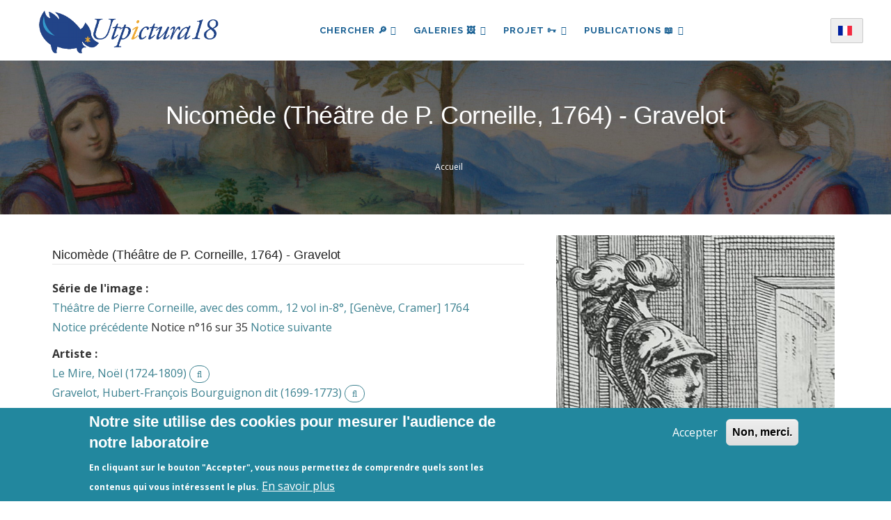

--- FILE ---
content_type: text/html; charset=UTF-8
request_url: https://utpictura18.univ-amu.fr/notice/17017-nicomede-theatre-p-corneille-1764-gravelot
body_size: 12676
content:
<!DOCTYPE html>
<html lang="fr" dir="ltr" prefix="content: http://purl.org/rss/1.0/modules/content/  dc: http://purl.org/dc/terms/  foaf: http://xmlns.com/foaf/0.1/  og: http://ogp.me/ns#  rdfs: http://www.w3.org/2000/01/rdf-schema#  schema: http://schema.org/  sioc: http://rdfs.org/sioc/ns#  sioct: http://rdfs.org/sioc/types#  skos: http://www.w3.org/2004/02/skos/core#  xsd: http://www.w3.org/2001/XMLSchema# ">
  <head> 
    <meta charset="utf-8" />
<meta name="robots" content="index, follow" />
<link rel="canonical" href="https://utpictura18.univ-amu.fr/notice/17017-nicomede-theatre-p-corneille-1764-gravelot" />
<meta name="Generator" content="Drupal 10 (https://www.drupal.org)" />
<meta name="MobileOptimized" content="width" />
<meta name="HandheldFriendly" content="true" />
<meta name="viewport" content="width=device-width, initial-scale=1.0" />
<style>div#sliding-popup, div#sliding-popup .eu-cookie-withdraw-banner, .eu-cookie-withdraw-tab {background: #22879E} div#sliding-popup.eu-cookie-withdraw-wrapper { background: transparent; } #sliding-popup h1, #sliding-popup h2, #sliding-popup h3, #sliding-popup p, #sliding-popup label, #sliding-popup div, .eu-cookie-compliance-more-button, .eu-cookie-compliance-secondary-button, .eu-cookie-withdraw-tab { color: #ffffff;} .eu-cookie-withdraw-tab { border-color: #ffffff;}</style>
<script>
    (function() {
      function nettoyerLiens() {
        // On cherche tous les liens qui contiennent #page-
        var liens = document.querySelectorAll("a[href*='#page-']");
        liens.forEach(function(a) {
          if (a.href.includes("#page-")) {
            // Transformation physique de l attribut href
            a.href = a.href.replace("#page-", "?page=");
            console.log("LIEN NETTOYÉ : " + a.href);
          }
        });
      }
      // On lance le nettoyage tout de suite, puis toutes les secondes 
      // (au cas où les résultats de recherche arriveraient en AJAX)
      nettoyerLiens();
      setInterval(nettoyerLiens, 1000);
    })();
  </script>
<link rel="icon" href="/themes/custom/utpictura18_theme/favicon.ico" type="image/vnd.microsoft.icon" />
<link rel="alternate" hreflang="fr" href="https://utpictura18.univ-amu.fr/notice/17017-nicomede-theatre-p-corneille-1764-gravelot" />
<link rel="alternate" hreflang="en" href="https://utpictura18.univ-amu.fr/en/notice/17017-nicomede-theatre-p-corneille-1764-gravelot" />

    <title>Nicomède (Théâtre de P. Corneille, 1764) - Gravelot | Utpictura18</title>
    <link rel="stylesheet" media="all" href="/sites/default/files/css/css_dWp815FdXJu5h6GiX3oIVS5mhS8q0X0_5E5ZW51QGRY.css?delta=0&amp;language=fr&amp;theme=utpictura18_theme&amp;include=[base64]" />
<link rel="stylesheet" media="all" href="//fonts.googleapis.com/css?family=Raleway:400,600,700,800,900" />
<link rel="stylesheet" media="all" href="//fonts.googleapis.com/css?family=Open+Sans:400,600,700,800" />
<link rel="stylesheet" media="all" href="/sites/default/files/css/css_KmLa7gE1MuZDf0FnbQezfRukgJzEajmQoKDxU5d9JvQ.css?delta=3&amp;language=fr&amp;theme=utpictura18_theme&amp;include=[base64]" />


    <script type="application/json" data-drupal-selector="drupal-settings-json">{"path":{"baseUrl":"\/","pathPrefix":"","currentPath":"node\/17017","currentPathIsAdmin":false,"isFront":false,"currentLanguage":"fr"},"pluralDelimiter":"\u0003","suppressDeprecationErrors":true,"ajaxPageState":{"libraries":"[base64]","theme":"utpictura18_theme","theme_token":null},"ajaxTrustedUrl":{"form_action_p_pvdeGsVG5zNF_XLGPTvYSKCf43t8qZYSwcfZl2uzM":true,"\/notice\/17017-nicomede-theatre-p-corneille-1764-gravelot":true},"eu_cookie_compliance":{"cookie_policy_version":"1.0.0","popup_enabled":true,"popup_agreed_enabled":false,"popup_hide_agreed":false,"popup_clicking_confirmation":false,"popup_scrolling_confirmation":false,"popup_html_info":"\u003Cdiv aria-labelledby=\u0022popup-text\u0022  class=\u0022eu-cookie-compliance-banner eu-cookie-compliance-banner-info eu-cookie-compliance-banner--opt-in\u0022\u003E\n  \u003Cdiv class=\u0022popup-content info eu-cookie-compliance-content\u0022\u003E\n        \u003Cdiv id=\u0022popup-text\u0022 class=\u0022eu-cookie-compliance-message\u0022 role=\u0022document\u0022\u003E\n      \u003Ch2\u003ENotre site utilise des cookies pour mesurer l\u0027audience de notre laboratoire\u003C\/h2\u003E\u003Cp\u003EEn cliquant sur le bouton \u0022Accepter\u0022, vous nous permettez de comprendre quels sont les contenus qui vous int\u00e9ressent le plus.\u003C\/p\u003E\n              \u003Cbutton type=\u0022button\u0022 class=\u0022find-more-button eu-cookie-compliance-more-button\u0022\u003EEn savoir plus\u003C\/button\u003E\n          \u003C\/div\u003E\n\n    \n    \u003Cdiv id=\u0022popup-buttons\u0022 class=\u0022eu-cookie-compliance-buttons\u0022\u003E\n            \u003Cbutton type=\u0022button\u0022 class=\u0022agree-button eu-cookie-compliance-secondary-button\u0022\u003EAccepter\u003C\/button\u003E\n              \u003Cbutton type=\u0022button\u0022 class=\u0022decline-button eu-cookie-compliance-default-button\u0022\u003ENon, merci.\u003C\/button\u003E\n          \u003C\/div\u003E\n  \u003C\/div\u003E\n\u003C\/div\u003E","use_mobile_message":false,"mobile_popup_html_info":"\u003Cdiv aria-labelledby=\u0022popup-text\u0022  class=\u0022eu-cookie-compliance-banner eu-cookie-compliance-banner-info eu-cookie-compliance-banner--opt-in\u0022\u003E\n  \u003Cdiv class=\u0022popup-content info eu-cookie-compliance-content\u0022\u003E\n        \u003Cdiv id=\u0022popup-text\u0022 class=\u0022eu-cookie-compliance-message\u0022 role=\u0022document\u0022\u003E\n      \n              \u003Cbutton type=\u0022button\u0022 class=\u0022find-more-button eu-cookie-compliance-more-button\u0022\u003EEn savoir plus\u003C\/button\u003E\n          \u003C\/div\u003E\n\n    \n    \u003Cdiv id=\u0022popup-buttons\u0022 class=\u0022eu-cookie-compliance-buttons\u0022\u003E\n            \u003Cbutton type=\u0022button\u0022 class=\u0022agree-button eu-cookie-compliance-secondary-button\u0022\u003EAccepter\u003C\/button\u003E\n              \u003Cbutton type=\u0022button\u0022 class=\u0022decline-button eu-cookie-compliance-default-button\u0022\u003ENon, merci.\u003C\/button\u003E\n          \u003C\/div\u003E\n  \u003C\/div\u003E\n\u003C\/div\u003E","mobile_breakpoint":768,"popup_html_agreed":false,"popup_use_bare_css":false,"popup_height":"auto","popup_width":"100%","popup_delay":200,"popup_link":"\/acces-aux-images-grand-format","popup_link_new_window":true,"popup_position":false,"fixed_top_position":true,"popup_language":"fr","store_consent":true,"better_support_for_screen_readers":false,"cookie_name":"","reload_page":false,"domain":"","domain_all_sites":false,"popup_eu_only":false,"popup_eu_only_js":false,"cookie_lifetime":100,"cookie_session":0,"set_cookie_session_zero_on_disagree":0,"disagree_do_not_show_popup":false,"method":"opt_in","automatic_cookies_removal":false,"allowed_cookies":"","withdraw_markup":"\u003Cbutton type=\u0022button\u0022 class=\u0022eu-cookie-withdraw-tab\u0022\u003EParam\u00e8tres de confidentialit\u00e9\u003C\/button\u003E\n\u003Cdiv aria-labelledby=\u0022popup-text\u0022 class=\u0022eu-cookie-withdraw-banner\u0022\u003E\n  \u003Cdiv class=\u0022popup-content info eu-cookie-compliance-content\u0022\u003E\n    \u003Cdiv id=\u0022popup-text\u0022 class=\u0022eu-cookie-compliance-message\u0022 role=\u0022document\u0022\u003E\n      \u003Ch2\u003ENous utilisons des cookies sur ce site pour am\u00e9liorer votre exp\u00e9rience d\u0027utilisateur.\u003C\/h2\u003E\u003Cp\u003EVous avez consenti \u00e0 l\u0027ajout de cookies.\u003C\/p\u003E\n    \u003C\/div\u003E\n    \u003Cdiv id=\u0022popup-buttons\u0022 class=\u0022eu-cookie-compliance-buttons\u0022\u003E\n      \u003Cbutton type=\u0022button\u0022 class=\u0022eu-cookie-withdraw-button \u0022\u003ERetirer le consentement\u003C\/button\u003E\n    \u003C\/div\u003E\n  \u003C\/div\u003E\n\u003C\/div\u003E","withdraw_enabled":false,"reload_options":null,"reload_routes_list":"","withdraw_button_on_info_popup":true,"cookie_categories":[],"cookie_categories_details":[],"enable_save_preferences_button":true,"cookie_value_disagreed":"0","cookie_value_agreed_show_thank_you":"1","cookie_value_agreed":"2","containing_element":"body","settings_tab_enabled":false,"olivero_primary_button_classes":"","olivero_secondary_button_classes":"","close_button_action":"close_banner","open_by_default":true,"modules_allow_popup":true,"hide_the_banner":false,"geoip_match":true,"unverified_scripts":["\/"]},"theme":{"path":"\/themes\/custom\/utpictura18_theme"},"field_group":{"html_element":{"mode":"full","context":"view","settings":{"classes":"","show_empty_fields":false,"id":"","element":"div","show_label":false,"label_element":"h3","label_element_classes":"","attributes":"","effect":"none","speed":"fast"}}},"lang_dropdown":{"lang-dropdown-form":{"key":"lang-dropdown-form","languageicons":{"fr":"https:\/\/utpictura18.univ-amu.fr\/modules\/contrib\/languageicons\/flags\/fr.png","en":"https:\/\/utpictura18.univ-amu.fr\/modules\/contrib\/languageicons\/flags\/en.png"},"widget":"ddslick","width":165,"height":0,"showSelectedHTML":true,"imagePosition":"left"}},"chosen":{"selector":"","minimum_single":25,"minimum_multiple":0,"minimum_width":0,"use_relative_width":false,"options":{"disable_search":false,"disable_search_threshold":0,"allow_single_deselect":true,"search_contains":true,"placeholder_text_multiple":"S\u00e9lectionner les valeurs","placeholder_text_single":"S\u00e9lectionner une valeur","no_results_text":"Aucun r\u00e9sultat associ\u00e9","max_shown_results":null,"inherit_select_classes":true}},"views":{"ajax_path":"\/views\/ajax","ajaxViews":{"views_dom_id:e2bea5b9f9143710ebc60b20b887726787183360edbd7b07cff96545a2f69fc6":{"view_name":"notice_search_key_word","view_display_id":"block_1","view_args":"","view_path":"\/node\/17017","view_base_path":null,"view_dom_id":"e2bea5b9f9143710ebc60b20b887726787183360edbd7b07cff96545a2f69fc6","pager_element":0},"views_dom_id:98e28aba89ec44d13e9c2399cc9c5115715e6525f0984cba79ff3831e628ea16":{"view_name":"notice_search_key_word","view_display_id":"attachment_5","view_args":"","view_path":"\/node\/17017","view_base_path":null,"view_dom_id":"98e28aba89ec44d13e9c2399cc9c5115715e6525f0984cba79ff3831e628ea16","pager_element":0},"views_dom_id:0af7b0ed5ec28cec07372f511cb466f324d349fd95eb4fe34a859ea495673d04":{"view_name":"notice_search_key_word","view_display_id":"attachment_4","view_args":"","view_path":"\/node\/17017","view_base_path":null,"view_dom_id":"0af7b0ed5ec28cec07372f511cb466f324d349fd95eb4fe34a859ea495673d04","pager_element":0},"views_dom_id:d8f52264ec3270284688ec0ece6bf6d1faba99469381cb15acc1986bae685486":{"view_name":"notice_search_key_word","view_display_id":"attachment_3","view_args":"","view_path":"\/node\/17017","view_base_path":null,"view_dom_id":"d8f52264ec3270284688ec0ece6bf6d1faba99469381cb15acc1986bae685486","pager_element":0},"views_dom_id:a91307687eb8646fcfa305c4e335bc22b48a90790b3864fb15bfea453b83975d":{"view_name":"notice_search_key_word","view_display_id":"attachment_2","view_args":"","view_path":"\/node\/17017","view_base_path":null,"view_dom_id":"a91307687eb8646fcfa305c4e335bc22b48a90790b3864fb15bfea453b83975d","pager_element":0},"views_dom_id:537b68840e7387935d94c032729acb13a11f5d0894de349cc3a366fb954d0abc":{"view_name":"notice_search_key_word","view_display_id":"attachment_1","view_args":"","view_path":"\/node\/17017","view_base_path":null,"view_dom_id":"537b68840e7387935d94c032729acb13a11f5d0894de349cc3a366fb954d0abc","pager_element":0}}},"user":{"uid":0,"permissionsHash":"3fcc556e8db67308a3e9c44da335f5a1c9ce0307f6265b6762c404657583593f"}}</script>
<script src="/sites/default/files/js/js_91NkC8u_edFqVJyIeQ97moudff_iiVRu0nrXaHlklig.js?scope=header&amp;delta=0&amp;language=fr&amp;theme=utpictura18_theme&amp;include=eJxtjUsOwyAMRC9EgrrrbZADDnHjYAQmSW9f-ttU3czovcXMhKpYHJ5ZKgY3E3esNmLCAmz80nWyobQMPL7JYHNeZCXstWUmSB7tP2ki7ATVKXmxkWUCHqremVI0DCm6UCQHOfpBqEx-_bFPGr40zFI20zST11bgcnW64IafXbMTHtW-coQbnA-KqFUz"></script>


    <link rel="stylesheet" href="https://utpictura18.univ-amu.fr/profiles/custom/socle_labo/themes/gavias_tico/css/custom.css" media="screen" />
    <link rel="stylesheet" href="https://utpictura18.univ-amu.fr/profiles/custom/socle_labo/themes/gavias_tico/css/update.css" media="screen" />

    

          <style type="text/css">
        .taxonomy-term p,.taxonomy-term .paragraph p {margin-top: 0.6rem;margin-bottom: 0.6rem;}@media print {#toolbar-administration,.toolbar,.gin-toolbar,.toolbar-tray {display: none !important;}header#header.header-v1 {display: none !important;}nav#block-main-nav {display: none !important;}.region-sidebar-first,.region-sidebar-second {display: none !important;}main,.layout-content,.region-content {width: 100% !important;max-width: 100% !important;margin: 0 !important;}article.node h1 {font-size: 18pt;margin-bottom: 0.5em;}p.article-contributors {font-style: italic;margin-bottom: 0.2em;}p.artiste-affiliation {font-size: 10pt;margin-bottom: 1.2em;}.field--name-body {font-size: 12pt;line-height: 1.6;}}.sidebar-biblio-reconstructed .sidebar-actions a:hover {opacity: 0.8 !important;filter: brightness(1.2) !important;transition: all 0.2s ease-in-out;text-decoration: none !important;}
      </style>
    
          <style class="customize"></style>
    
  </head>

  
  <body class="layout-no-sidebars page-node-17017 page-node_17017 node_17017 not-preloader path-node node--type-notice">

    <a href="#main-content" class="visually-hidden focusable">
      Aller au contenu principal
    </a>
    
      <div class="dialog-off-canvas-main-canvas" data-off-canvas-main-canvas>
    <div class="body-page">
	    <header id="header" class="header-v1">

  
    
   <div class="header-main ">
      <div class="header-content-layout">
         <div class="header-main-inner p-relative">
            <div class="container">
            <div id="row-menus" class="row" style="display: flex; align-items: center; flex-wrap: nowrap;">
              
                            <div class="col-md-3 col-sm-6 col-xs-6 branding">
                                    <div>
    
      <a href="/" title="Accueil" rel="home" class="site-branding-logo">
               <img src="/themes/custom/utpictura18_theme/logo.png" alt="Accueil" />
        
    </a>
    
  </div>

                              </div>

                            <div class="col-md-8 col-sm-6 col-xs-3 p-static" style="padding:0">
                <div class="header-inner clearfix">
                  <div class="main-menu">
                    <div class="area-main-menu">
                      <div class="area-inner">
                        <div class="gva-offcanvas-mobile">
                          <div class="close-offcanvas hidden"><i class="gv-icon-8"></i></div>
                                                        <div>
    <div id="block-languagedropdownswitcher" class="block-languagedropdownswitcher block block-lang-dropdown block-language-dropdown-blocklanguage-interface no-title">
  
    
      <div class="content block-content">
      <form class="lang-dropdown-form ddsDefault lang_dropdown_form clearfix language_interface" id="lang_dropdown_form_lang-dropdown-form" data-drupal-selector="lang-dropdown-form-2" action="/notice/17017-nicomede-theatre-p-corneille-1764-gravelot" method="post" accept-charset="UTF-8">
  <div class="js-form-item form-item js-form-type-select form-item-lang-dropdown-select js-form-item-lang-dropdown-select form-no-label">
      <label for="edit-lang-dropdown-select" class="visually-hidden">Select your language</label>
        <select style="width:165px" class="lang-dropdown-select-element form-select" data-lang-dropdown-id="lang-dropdown-form" data-drupal-selector="edit-lang-dropdown-select" id="edit-lang-dropdown-select" name="lang_dropdown_select"><option value="fr" selected="selected">French</option><option value="en">English</option></select>
        </div>
<input data-drupal-selector="edit-fr" type="hidden" name="fr" value="/publication/medihal-01379129" />
<input data-drupal-selector="edit-en" type="hidden" name="en" value="/en/publication/medihal-01379129" />
<noscript><div><input data-drupal-selector="edit-submit" type="submit" id="edit-submit" name="op" value="Allez" class="button js-form-submit form-submit" />
</div></noscript><input autocomplete="off" data-drupal-selector="form-9pewcrhdxzxfz3n-doei-ruy11pnhkqyssflcd7-v-8" type="hidden" name="form_build_id" value="form-9PeWCRhDxzXFz3n-DOeI_rUy11pNHkqYsSfLCd7_v_8" />
<input data-drupal-selector="edit-lang-dropdown-form" type="hidden" name="form_id" value="lang_dropdown_form" />

</form>

    </div>
  </div>
<nav role="navigation" aria-labelledby="block-main-nav-menu" id="block-main-nav" class="block-main-nav block block-menu navigation menu--main">
          
  
  <h2  class="visually-hidden block-title" id="block-main-nav-menu"><span>Navigation principale</span></h2>
  
  <div class="block-content">
                 
<div class="gva-navigation">

              <ul  data-region="main_menu" class="clearfix gva_menu gva_menu_main">
      
                              
            <li  class="menu-item menu-item--expanded">
                  <button id="openBtn" type="submit">
            Chercher 🔎
    <span class="icaret nav-plus fa fa-angle-down"></span>
          </button>
          <a id="openBtnMobile">
            Chercher 🔎
    <span class="icaret nav-plus fa fa-angle-down"></span>
          </a>
                  
                                <ul class="menu sub-menu">
                              
            <li  class="menu-item">
                  <a href="/utpictura18-mode-demploi">
            Comment chercher ?
          </a>
                  
              </li>
                          
            <li  class="menu-item">
                  <a href="/recherche">
            Partout
          </a>
                  
              </li>
                          
            <li  class="menu-item">
                  <a href="/rubriques/recherche">
            🔎 ✍︎ Articles
          </a>
                  
              </li>
                          
            <li  class="menu-item">
                  <a href="/recherche-dans-les-textes">
            🔎 📖 Textes
          </a>
                  
              </li>
                          
            <li  class="menu-item">
                  <a href="/recherche-mot-cle">
            🔎 🖼️ Images
          </a>
                  
              </li>
        </ul>
  
              </li>
                          
            <li  class="menu-item menu-item--expanded">
                  <a href="/galeries">
            Galeries 🖼️
    <span class="icaret nav-plus fa fa-angle-down"></span>
          </a>
                  
                                <ul class="menu sub-menu">
                              
            <li  class="menu-item">
                  <a href="/galeries/3188">
            Musée Fabre
          </a>
                  
              </li>
                          
            <li  class="menu-item">
                  <a href="/galeries">
            🔎 Toutes les galeries
          </a>
                  
              </li>
        </ul>
  
              </li>
                          
            <li  class="menu-item menu-item--expanded">
                  <a href="/entrer-dans-communaute-utpictura18">
            Projet 🗝
    <span class="icaret nav-plus fa fa-angle-down"></span>
          </a>
                  
                                <ul class="menu sub-menu">
                              
            <li  class="menu-item">
                  <a href="/actualites">
            Actualités - Appels à contributions
          </a>
                  
              </li>
                          
            <li  class="menu-item">
                  <a href="/rubriques/auteurs">
            Auteurs
          </a>
                  
              </li>
                          
            <li  class="menu-item">
                  <a href="/statistiques-frequentation-site">
            Fréquentation du site
          </a>
                  
              </li>
                          
            <li  class="menu-item">
                  <a href="/projet-utpictura18">
            Le projet Utpictura18
          </a>
                  
              </li>
                          
            <li  class="menu-item">
                  <a href="/membres">
            Membres
          </a>
                  
              </li>
                          
            <li  class="menu-item">
                  <a href="/modifier-notice">
            Modifier une notice
          </a>
                  
              </li>
                          
            <li  class="menu-item">
                  <a href="/evenements">
            Événements
          </a>
                  
              </li>
        </ul>
  
              </li>
                          
            <li  class="menu-item menu-item--expanded">
                  <a href="/rubriques">
            Publications 📖
    <span class="icaret nav-plus fa fa-angle-down"></span>
          </a>
                  
                                <ul class="menu sub-menu">
                              
            <li  class="menu-item">
                  <a href="/rubriques/archives">
            Archives
          </a>
                  
              </li>
                          
            <li  class="menu-item">
                  <a href="/rubriques/bibliotheque">
            Bibliothèque
          </a>
                  
              </li>
                          
            <li  class="menu-item">
                  <a href="/rubriques/ressources">
            Education
          </a>
                  
              </li>
                          
            <li  class="menu-item">
                  <a href="/rubriques/numeros">
            La Revue
          </a>
                  
              </li>
                          
            <li  class="menu-item">
                  <a href="/nos-livres">
            Livres
          </a>
                  
              </li>
        </ul>
  
              </li>
        </ul>
  

</div>

        </div>  
</nav>

  </div>

                                                                            </div>

                        <div id="menu-bar" class="menu-bar hidden-lg hidden-md">
                          <span class="one"></span>
                          <span class="two"></span>
                          <span class="three"></span>
                        </div>

                                              </div>
                    </div>
                  </div>
                </div>
              </div>

                            <div class="col-md-1 languagedropdown-column" style="text-align: right;">
                <div id="block-languagedropdownswitcher--2" class="block-languagedropdownswitcher block block-lang-dropdown block-language-dropdown-blocklanguage-interface no-title">
  
    
      <div class="content block-content">
      <form class="lang-dropdown-form ddsDefault lang_dropdown_form clearfix language_interface" id="lang_dropdown_form_lang-dropdown-form--3" data-drupal-selector="lang-dropdown-form-4" action="/notice/17017-nicomede-theatre-p-corneille-1764-gravelot" method="post" accept-charset="UTF-8">
  <div class="js-form-item form-item js-form-type-select form-item-lang-dropdown-select js-form-item-lang-dropdown-select form-no-label">
      <label for="edit-lang-dropdown-select--2" class="visually-hidden">Select your language</label>
        <select style="width:165px" class="lang-dropdown-select-element form-select" data-lang-dropdown-id="lang-dropdown-form" data-drupal-selector="edit-lang-dropdown-select" id="edit-lang-dropdown-select--2" name="lang_dropdown_select"><option value="fr" selected="selected">French</option><option value="en">English</option></select>
        </div>
<input data-drupal-selector="edit-fr" type="hidden" name="fr" value="/publication/medihal-01379129" />
<input data-drupal-selector="edit-en" type="hidden" name="en" value="/en/publication/medihal-01379129" />
<noscript><div><input data-drupal-selector="edit-submit" type="submit" id="edit-submit--2" name="op" value="Allez" class="button js-form-submit form-submit" />
</div></noscript><input autocomplete="off" data-drupal-selector="form-bu92wqvogyndpg8p0-krljigyhxlqa-l5if9jzvttua" type="hidden" name="form_build_id" value="form-bu92WqVOGyNDPg8P0_KRLjiGyHxLqA_l5If9JZvttuA" />
<input data-drupal-selector="edit-lang-dropdown-form-2" type="hidden" name="form_id" value="lang_dropdown_form" />

</form>

    </div>
  </div>

              </div>
			</div>
            </div>
         </div>
      </div>
   </div>

</header>
   		<div class="breadcrumbs">
			  <div>
    
<div class="breadcrumb-content-inner">
  <div class="gva-breadcrumb-content">
    <div id="block-breadcrumb" class="block-breadcrumb text-white block gva-block-breadcrumb block-system block-system-breadcrumb-block no-title">
      <div class="breadcrumb-style breadcrumb-basic" style="background: #01205a url(&#039;/themes/custom/utpictura18_theme/images/banners/banniere_27.jpg&#039;);background-position: top center;background-size: cover;">
        <div class="container">
          <div class="breadcrumb-nav-wrapper">
            <h1 class="page-title">Nicomède (Théâtre de P. Corneille, 1764) - Gravelot </h1>
            
                        
                          <div class="">
                <div class="content block-content">
                  <div class="breadcrumb-links">
  <div class="container">
    <div class="content-inner">
              <nav class="breadcrumb " role="navigation" aria-labelledby="system-breadcrumb">
          <h2 id="system-breadcrumb" class="visually-hidden">Fil d'Ariane</h2>
          <ol>
                                            <li>
                              <a href="/">Accueil</a>
                                        </li>
                    </ol>
        </nav>
          </div>
  </div>
</div>

                </div>
              </div>
                      </div>
        </div>
      </div>
    </div>
  </div>
</div>


  </div>

		</div>
	
	<div role="main" class="main main-page">

		<div class="clearfix"></div>
		
					<div class="help show">
				<div class="container">
					<div class="control-panel"><i class="fa fa-cogs"></i></div>
					<div class="content-inner">
						  <div>
    <div data-drupal-messages-fallback class="hidden"></div>

  </div>

					</div>
				</div>
			</div>
		
					<div class="fw-before-content area">
				  <div>
    <div class="views-element-container block-views-block--notice-search-key-word-block-1 block block-views block-views-blocknotice-search-key-word-block-1 overlay-recherche" id="block-views-block-notice-search-key-word-block-1">
  <a href="#" class="Closebtn" id="closeBtn">&times;</a>
  <div class="overlay-content">
          <div class="content block-content">
        <div data-region="fw_before_content"><div class="search-key-page js-view-dom-id-e2bea5b9f9143710ebc60b20b887726787183360edbd7b07cff96545a2f69fc6 container">
  
  
  

  <div class = "container-search-form">
    <button type="submit" class="search-icon-button"></button>
     <form class="views-exposed-form bef-exposed-form" data-drupal-selector="views-exposed-form-notice-search-key-word-block-1" action="/notice/17017-nicomede-theatre-p-corneille-1764-gravelot" method="get" id="views-exposed-form-notice-search-key-word-block-1" accept-charset="UTF-8">
  <div class="js-form-item form-item js-form-type-textfield form-item-item-authors-taxonomy js-form-item-item-authors-taxonomy">
      
        <input placeholder="Recherche par mot-clé" data-drupal-selector="edit-item-authors-taxonomy" type="text" id="edit-item-authors-taxonomy" name="item_authors_taxonomy" value="" size="30" maxlength="128" class="form-text" />

        </div>
<div data-drupal-selector="edit-actions" class="form-actions js-form-wrapper form-wrapper" id="edit-actions"><input data-drupal-selector="edit-submit-notice-search-key-word" type="submit" id="edit-submit-notice-search-key-word" value="Simple" class="button js-form-submit form-submit" />
</div>



    <a href="/recherche/notices"  class="js-form-link btn-advanced">AVANCÉE</a>
</form>

  </div>
  
  <div class = "container-search-facets row">
      <div class = "container-no-result col-lg-12">Recherche infructueuse</div>
      <div class = "container-facets col-lg-2">
      </div>
       <div class = "container-search col-lg-10">
      

      <div class="views-no-result">
          
        </div>
            

      <div class="views-element-container"><div class="search-key-page js-view-dom-id-537b68840e7387935d94c032729acb13a11f5d0894de349cc3a366fb954d0abc">
  
  
  

  
  

  <div class="views-no-result">
      
    </div>
    

  
  

  
  
</div>
</div>
<div class="views-element-container"><div class="search-key-page js-view-dom-id-a91307687eb8646fcfa305c4e335bc22b48a90790b3864fb15bfea453b83975d">
  
  
  

  
  

  <div class="views-no-result">
      
    </div>
    

  
  

  
  
</div>
</div>
<div class="views-element-container"><div class="search-key-page js-view-dom-id-d8f52264ec3270284688ec0ece6bf6d1faba99469381cb15acc1986bae685486">
  
  
  

  
  

  <div class="views-no-result">
      
    </div>
    

  
  

  
  
</div>
</div>
<div class="views-element-container"><div class="search-key-page js-view-dom-id-0af7b0ed5ec28cec07372f511cb466f324d349fd95eb4fe34a859ea495673d04">
  
  
  

  
  

  <div class="views-no-result">
      
    </div>
    

  
  

  
  
</div>
</div>
<div class="views-element-container"><div class="search-key-page js-view-dom-id-98e28aba89ec44d13e9c2399cc9c5115715e6525f0984cba79ff3831e628ea16">
  
  
  

  
  
  

  <div class="views-no-result">
      
    </div>
    

  
  

  
  
</div>
</div>

      

      
      
      </div>
  </div>
  
</div>
</div>

      </div>
      </div>
</div>

  </div>

			</div>
		
		<div class="clearfix"></div>
		
		<div class="clearfix"></div>

		<div id="content" class="content content-full">
			<div class="container">
				<div class="content-main-inner">
	<div class="row">
		
				 

		<div id="page-main-content" class="main-content col-md-12 col-xs-12">

			<div class="main-content-inner">
				
				
									<div class="content-main">
						  <div>
    <div id="block-main-content" class="block-main-content block block-system block-system-main-block no-title">
  
    
      <div class="content block-content">
      

<article class="node notice-full node--type-notice node--view-mode-full clearfix">
  <div class="notice-full__main">
    <div class="notice-full__main_data">
      <div class="notice-full__image_info">
                                        <div class="notice-image-wrapper">
                                      <div class="field field--name-notice-image field--type-image field--label-hidden field__item">
                  <img loading="lazy" longdesc="#notice-image-longdesc" alt="Nicomède (Théâtre de P. Corneille, 1764) - Gravelot" width="400" height="400" src="/system/files/styles/crop_thumbnail/private/notices/017/haute_def/017017.jpg?h=176ae3df&amp;itok=pfvqBGNl" typeof="foaf:Image" />



                            </div>
            
            </div>
          	<div class="notice-image-wrapper original-image">
  	    		    		<a href="/notice/17017/lightbox" class="button" title="Formulaire de téléchargement de l'image en version HD" target="_blank">
      		<img width="360" height="480" src="/system/files/styles/large/private/notices/017/haute_def/017017.jpg?itok=2UsUOQf7" alt="" typeof="foaf:Image" />


    		</a>
  		</div>
              </div>
    </div>
    <div class="notice-full__secondary_data">
      <h3 class="section-title">Nicomède (Théâtre de P. Corneille, 1764) - Gravelot</h3>
        
<div >
        <div class="field field--name-notice-serie field--type-entity-reference field--label-inline">
        <div class="field__label">Série de l'image :</div>
                                    <div class="field__item">
                    <a href="/serie/theatre-pierre-corneille-comm-12-vol-in-8deg-geneve-cramer-1764" hreflang="fr">Théâtre de Pierre Corneille, avec des comm., 12 vol in-8°, [Genève, Cramer] 1764</a>
                                    </div>
                            </div>
                        <div class="field field--name-notice-serie-position field--type-map field--label-hidden field__item">
                  <p>
  <a href="/notice/17016-andromede-theatre-p-corneille-1764-gravelot" class="notice-previous">Notice précédente</a> Notice n°16 sur 35 <a href="/notice/17018-pertharite-theatre-p-corneille-1764-gravelot" class="notice-next">Notice suivante</a>  </p>

                            </div>
                <div class="field field--name-item-authors field--type-entity-reference field--label-above">
        <div class="field__label">Artiste :</div>
                <div class="field__items">
                                        <div class="field__item">
                    <a href="/notices/auteur/mire-noel-1724-1809" hreflang="fr">Le Mire, Noël (1724-1809)</a>
                                            <a href="/recherche/notices?f[0]=item_authors%3A1018" title="Afficher les notices partageant le/la même Artiste" class="notices-search-link"><span class="fa fa-search"></span></a>
                                    </div>
                            <div class="field__item">
                    <a href="/notices/auteur/gravelot-hubert-francois-bourguignon-dit-1699-1773" hreflang="fr">Gravelot, Hubert-François Bourguignon dit (1699-1773)</a>
                                            <a href="/recherche/notices?f[0]=item_authors%3A788" title="Afficher les notices partageant le/la même Artiste" class="notices-search-link"><span class="fa fa-search"></span></a>
                                    </div>
                                </div>
            </div>
                        <div class="field field--name-item-attribution-issue field--type-boolean field--label-hidden field__item">
                
                            </div>
                <div class="field field--name-item-date field--type-utpictura-datation field--label-inline">
        <div class="field__label">Date :</div>
                                    <div class="field__item">
                    1764
                                    </div>
                            </div>
                        <div class="field field--name-item-date-issue field--type-boolean field--label-hidden field__item">
                
                            </div>
                <div class="field field--name-item-image-nature field--type-entity-reference field--label-inline">
        <div class="field__label">Nature de l'image :</div>
                                    <div class="field__item">
                    Gravure sur cuivre
                                    </div>
                            </div>
    <div class="field field--name-notice-dimension field--type-string field--label-inline">
        <div class="field__label">Dimensions (HxL cm) :</div>
                                    <div class="field__item">
                    13,8x8,7 cm
                                    </div>
                            </div>
    <div class="field field--name-item-image-topic field--type-entity-reference field--label-above">
        <div class="field__label">Sujet de l'image :</div>
                                    <div class="field__item">
                    <a href="/notices/sujet/fiction-moderne/fiction-17e-siecle" hreflang="fr">Fiction du 17e siècle</a>
                                            <a href="/recherche/notices?f[0]=item_image_topic%3A5386" title="Afficher les notices partageant le/la même Sujet de l&#039;image" class="notices-search-link"><span class="fa fa-search"></span></a>
                                    </div>
                            </div>
    <div class="field field--name-item-storage-loc field--type-entity-reference field--label-above">
        <div class="field__label">Lieu de conservation :</div>
                                    <div class="field__item">
                    <a href="/taxonomy/term/2977" hreflang="fr">Madison Wisconsin, Memorial Library</a>
                                            <a href="/recherche/notices?f[0]=item_storage_loc%3A2977" title="Afficher les notices partageant le/la même Lieu de conservation" class="notices-search-link"><span class="fa fa-search"></span></a>
                                    </div>
                            </div>
                        <div class="field field--name-item-references field--type-string-long field--label-hidden field__item">
                PQ 1742 A1 1764 (Special Collections)
                            </div>
                                    <div class="field field--name-notice-image-mention field--type-boolean field--label-hidden field__item">
                
                            </div>
                                    <div class="field field--name-notice-work-signed field--type-boolean field--label-hidden field__item">
                 Œuvre signée
                            </div>
                                    <div class="field field--name-notice-work-dated field--type-boolean field--label-hidden field__item">
                
                            </div>
                                    <div class="field field--name-notice-book-legend-illu field--type-boolean field--label-hidden field__item">
                Légende
                            </div>
            
  </div>
            <h3 class="section-title" id="notice-image-longdesc">Analyse</h3>
        
<section >
        <div class="field field--name-notice-annotations field--type-text-long field--label-above">
        <div class="field__label">Annotations :</div>
                                    <div class="field__item">
                    <p>1. Signé sous la gravure à gauche « H. Gravelot inv.&nbsp;», à droite «&nbsp;N. le Mire Sculp.&nbsp;»<br>
Légende sous les signatures : « Ou laissez-moi parler, Sire, ou faites-moi taire&nbsp;;&nbsp;»</p>

<p>2. Vol. 6, avant la p.&nbsp;145.</p>

                                    </div>
                            </div>
    <div class="field field--name-notice-text-sources field--type-entity-reference-revisions field--label-above">
        <div class="field__label">Sources textuelles :</div>
                <div class="field__items">
                                        <div class="field__item">
                      <div class="paragraph paragraph--type--text-source paragraph--view-mode--default">
                      <div class="field field--name-source-authors field--type-entity-reference field--label-hidden field__item">
        Corneille, Nicomède (1651)
                  <a href="/recherche/notices?f[0]=notice_text_sources%3A4430" title="Afficher les notices partageant le/la même Auteur, livre" class="notices-search-link"><span class="fa fa-search"></span></a>
              </div>
      
      </div>

                                    </div>
                                </div>
            </div>

  </section>
            <h3 class="section-title">Informations techniques</h3>
        <p class="notice-id-ref"><span>Notice #017017</span></p>
        <p><a href="/node/17017/hd"><span class="fa fa-download"></span> Image HD</a></p>
        
<section >
        <div class="field field--name-legacy-id field--type-string field--label-inline">
        <div class="field__label">Identifiant historique :</div>
                                    <div class="field__item">
                    B6336
                                    </div>
                            </div>
    <div class="field field--name-item-image-process field--type-list-string field--label-inline">
        <div class="field__label">Traitement de l'image :</div>
                                    <div class="field__item">
                    Photo numérique
                                    </div>
                            </div>
    <div class="field field--name-item-copyright field--type-entity-reference field--label-above">
        <div class="field__label">Droits de reproduction / Auteur du cliché :</div>
                                    <div class="field__item">
                    Stéphane Lojkine
                                    </div>
                            </div>

  </section>
    </div>
  </div>
    
  <p class="copyright-info">
    <a href="/node/1">Reproduction interdite. Les notices sont la propriété de leurs auteurs et ne peuvent être reproduites ni faire l’objet de quelque transaction que ce soit sans leur autorisation expresse et écrite.</a>
  </p>
  
</article>

    </div>
  </div>

  </div>

					</div>
				
							</div>

		</div>

		<!-- Sidebar Left -->
				<!-- End Sidebar Left -->

		<!-- Sidebar Right -->
				<!-- End Sidebar Right -->
		
	</div>
</div>
			</div>
		</div>

		
		
		
	</div>

	<footer id="footer" class="footer">
  
     
   <div class="footer-center">
      <div class="container">      
         <div class="row">
                          <div class="footer-first col-lg-3 col-md-3 col-sm-12 col-xs-12 column">
                  <div>
    <nav role="navigation" aria-labelledby="block-follow-us-menu" id="block-follow-us" class="block-follow-us block block-menu navigation menu--footer">
    
  
  <h2  id="block-follow-us-menu"><span>Contact et videos</span></h2>
  
  <div class="block-content">
                 

<ul  data-region="footer_first" class="gva_menu gva_menu_footer">

                                    <li  class="menu-item">
        <a href="https://sibforms.com/serve/[base64]">
                    Abonnement à UPInfos
                  </a>
                      </li>
                                  <li  class="menu-item">
        <a href="/contact">
                    Contact
                  </a>
                      </li>
                                  <li  class="menu-item">
        <a href="https://www.instagram.com/utpictura18/">
                    Instagram
                  </a>
                      </li>
                                  <li  class="menu-item">
        <a href="https://vimeo.com/laparoleauxhumanites">
                    La Parole aux humanités (Viméo)
                  </a>
                      </li>
                                  <li  class="menu-item">
        <a href="https://amupod.univ-amu.fr/search/?q=lojkine">
                    Vidéos AMUpod
                  </a>
                      </li>
      </ul>
  



        </div>  
</nav>

  </div>

              </div> 
            
                         <div class="footer-second col-lg-3 col-md-3 col-sm-12 col-xs-12 column">
                  <div>
    <div id="block-statcounter" class="block-statcounter block block-block-content block-block-content0e772dab-61d9-4d1a-a5e8-386b1c034932">
  
      <h2 class="block-title" ><span>StatCounter</span></h2>
    
      <div class="content block-content">
      
            <div class="field field--name-body field--type-text-with-summary field--label-hidden field__item"><!-- Default Statcounter code for Utpictura18 - Aix
https://utpictura18.univ-amu.fr/ --><script type="text/javascript">
var sc_project=3883228; 
var sc_invisible=0; 
var sc_security="10efe4eb"; 
var scJsHost = "https://";
document.write("<sc"+"ript type='text/javascript' src='" +
scJsHost+
"statcounter.com/counter/counter.js'></"+"script>");
</script><noscript><div class="statcounter"><a title="Web Analytics" href="https://statcounter.com/" target="_blank"><img class="statcounter" src="https://c.statcounter.com/3883228/0/10efe4eb/0/" alt="Web Analytics" referrerpolicy="no-referrer-when-downgrade"></a></div></noscript><!-- End of Statcounter Code --></div>
      
    </div>
  </div>

  </div>

              </div> 
            
                          <div class="footer-third col-lg-3 col-md-3 col-sm-12 col-xs-12 column">
                  <div>
    <nav role="navigation" aria-labelledby="block-secondary-content-menu" id="block-secondary-content" class="block-secondary-content block block-menu navigation menu--secondary-content">
    
  
  <h2  id="block-secondary-content-menu"><span>Droits et accès</span></h2>
  
  <div class="block-content">
                 

<ul  data-region="footer_third" class="gva_menu gva_menu_secondary-content">

                                    <li  class="menu-item">
        <a href="/user/login">
                    Connexion
                  </a>
                      </li>
                                  <li  class="menu-item">
        <a href="/acces-aux-images-grand-format">
                    Accès aux images grand format
                  </a>
                      </li>
                                  <li  class="menu-item">
        <a href="/mentions-legales">
                    Mentions légales
                  </a>
                      </li>
                                  <li  class="menu-item">
        <a href="https://cielam.univ-amu.fr">
                    Site cohébergé : CIELAM
                  </a>
                      </li>
      </ul>
  



        </div>  
</nav>

  </div>

              </div> 
            
                     </div>   
      </div>
  </div>   

  
      <div class="copyright">
      <div class="container">
        <div class="copyright-inner">
              <div>
    <div class="views-element-container block-views-block--partners-partners-2 block block-views block-views-blockpartners-partners no-title" id="block-views-block-partners-partners-2">
  
    
      <div class="content block-content">
      <div data-region="copyright"><div class="partners-list js-view-dom-id-bcb9537dfeb27b0ba6e060c32ba5735fe30535bf31d2eaaabe1d5c06a4f88d26">
  
  
  

  
  
  

  <div class="view-content-wrap">
             <div class="item">
       

<article class="node node--type-partner node--view-mode-full clearfix">
  <div class="node__content clearfix">
    <a href="https://www.univ-amu.fr/" title="Vers le site Aix-Marseille Université">
            <div class="field field--name-partner-logo field--type-image field--label-hidden field__item">  <img loading="lazy" src="/sites/default/files/styles/thumbnail/public/2024-06/Logo_AMU_blanc_2024.png?itok=ycxpRfih" width="100" height="43" alt="Logo partenaire Université Aix-Marseille" typeof="foaf:Image" />


</div>
      </a>
    
  </div>
</article>

     </div>
             <div class="item">
       

<article class="node node--type-partner node--view-mode-full clearfix">
  <div class="node__content clearfix">
    <a href="https://www.univ-amu.fr/fr/public/la-fondation-amidex" title="Vers le site Fondation A*midex - Initiative d&#039;excellence">
            <div class="field field--name-partner-logo field--type-image field--label-hidden field__item">  <img loading="lazy" src="/sites/default/files/styles/thumbnail/public/2024-07/Logo_AMIDEX_blanc_2024.png?itok=-zxDcIUL" width="100" height="20" alt="Amidex" typeof="foaf:Image" />


</div>
      </a>
    
  </div>
</article>

     </div>
             <div class="item">
       

<article class="node node--type-partner node--view-mode-full clearfix">
  <div class="node__content clearfix">
    <a href="https://www.gouvernement.fr/france-2030" title="Vers le site France 2030">
            <div class="field field--name-partner-logo field--type-image field--label-hidden field__item">  <img loading="lazy" src="/sites/default/files/styles/thumbnail/public/2023-06/Logotype-blanc.png?itok=qmoo_QEj" width="100" height="98" alt="France 2030" typeof="foaf:Image" />


</div>
      </a>
    
  </div>
</article>

     </div>
             <div class="item">
       

<article class="node node--type-partner node--view-mode-full clearfix">
  <div class="node__content clearfix">
    <a href="https://cielam.univ-amu.fr/" title="Vers le site Centre interdisciplinaire d&#039;étude des littératures d&#039;Aix-Marseille">
            <div class="field field--name-partner-logo field--type-image field--label-hidden field__item">  <img loading="lazy" src="/sites/default/files/styles/thumbnail/public/2021-04/logo_CIELAM_Ma%CC%80J_blanc.png?itok=QI_nOn4x" width="100" height="29" alt="Logo du CIELAM" typeof="foaf:Image" />


</div>
      </a>
    
  </div>
</article>

     </div>
             <div class="item">
       

<article class="node node--type-partner node--view-mode-full clearfix">
  <div class="node__content clearfix">
    <a href="https://lerma.univ-amu.fr/" title="Vers le site Laboratoire d&#039;Etude et de Rercherche sur le Monde Anglophone">
            <div class="field field--name-partner-logo field--type-image field--label-hidden field__item">  <img loading="lazy" src="/sites/default/files/styles/thumbnail/public/2023-03/logo_lerma.png?itok=WSPU_jqY" width="100" height="45" alt="Logo LERMA" typeof="foaf:Image" />


</div>
      </a>
    
  </div>
</article>

     </div>
             <div class="item">
       

<article class="node node--type-partner node--view-mode-full clearfix">
  <div class="node__content clearfix">
    <a href="https://maisondelarecherche.univ-amu.fr/federation-crisis/" title="Vers le site Fédération CRISIS">
            <div class="field field--name-partner-logo field--type-image field--label-hidden field__item">  <img loading="lazy" src="/sites/default/files/styles/thumbnail/public/2022-04/CRISIS_blanc_hor.png?itok=Sm_iYNp-" width="100" height="33" alt="Logo CRISIS" typeof="foaf:Image" />


</div>
      </a>
    
  </div>
</article>

     </div>
             <div class="item">
       

<article class="node node--type-partner node--view-mode-full clearfix">
  <div class="node__content clearfix">
    <a href="https://lpcpp.fr/" title="Vers le site Laboratoire de Psychologie Clinique, de Psychopathologie et de Psychanalyse">
            <div class="field field--name-partner-logo field--type-image field--label-hidden field__item">  <img loading="lazy" src="/sites/default/files/styles/thumbnail/public/2023-03/Logo_LPCPP.jpg?itok=bpPFQ8Y7" width="100" height="46" alt="Logo LPCPP" typeof="foaf:Image" />


</div>
      </a>
    
  </div>
</article>

     </div>
             <div class="item">
       

<article class="node node--type-partner node--view-mode-full clearfix">
  <div class="node__content clearfix">
    <a href="https://www.iufrance.fr/" title="Vers le site Institut Universitaire de France">
            <div class="field field--name-partner-logo field--type-image field--label-hidden field__item">  <img loading="lazy" src="/sites/default/files/styles/thumbnail/public/2023-06/logo_IUF_blanc.png?itok=T_NnVNrQ" width="100" height="38" alt="Logo IUF" typeof="foaf:Image" />


</div>
      </a>
    
  </div>
</article>

     </div>
             <div class="item">
       

<article class="node node--type-partner node--view-mode-full clearfix">
  <div class="node__content clearfix">
    <a href="https://plh.univ-tlse2.fr/" title="Vers le site Patrimoine Littérature Histoire">
            <div class="field field--name-partner-logo field--type-image field--label-hidden field__item">  <img loading="lazy" src="/sites/default/files/styles/thumbnail/public/2023-06/Logo_PLH_blanc.png?itok=AnGsQ8K5" width="100" height="96" alt="logo PLH" typeof="foaf:Image" />


</div>
      </a>
    
  </div>
</article>

     </div>
             <div class="item">
       

<article class="node node--type-partner node--view-mode-full clearfix">
  <div class="node__content clearfix">
    <a href="http://lla-creatis.univ-tlse2.fr/" title="Vers le site Laboratoire LLA-CRÉATIS">
            <div class="field field--name-partner-logo field--type-image field--label-hidden field__item">  <img loading="lazy" src="/sites/default/files/styles/thumbnail/public/2023-06/Logo_LLA_blanc.png?itok=03Q3P3LE" width="100" height="100" alt="Logo LLA blanc" typeof="foaf:Image" />


</div>
      </a>
    
  </div>
</article>

     </div>
             <div class="item">
       

<article class="node node--type-partner node--view-mode-full clearfix">
  <div class="node__content clearfix">
    <a href="https://ihrim.ens-lyon.fr/" title="Vers le site Institut d&#039;Histoire des Représentations et des Idées dans les Modernités">
            <div class="field field--name-partner-logo field--type-image field--label-hidden field__item">  <img loading="lazy" src="/sites/default/files/styles/thumbnail/public/2023-06/Logo_Irhim_blanc.png?itok=LIXheFqg" width="100" height="79" alt="Logo Irhim" typeof="foaf:Image" />


</div>
      </a>
    
  </div>
</article>

     </div>
             <div class="item">
       

<article class="node node--type-partner node--view-mode-full clearfix">
  <div class="node__content clearfix">
    <a href="https://plurielles.u-bordeaux-montaigne.fr/" title="Vers le site Unité de recherche 24142 Plurielles - Langues, littératures, civilisations">
            <div class="field field--name-partner-logo field--type-image field--label-hidden field__item">  <img loading="lazy" src="/sites/default/files/styles/thumbnail/public/2023-03/logo_Plurielles_2.png?itok=UYZyl1fd" width="100" height="32" alt="Logo Plurielles" typeof="foaf:Image" />


</div>
      </a>
    
  </div>
</article>

     </div>
             <div class="item">
       

<article class="node node--type-partner node--view-mode-full clearfix">
  <div class="node__content clearfix">
    <a href="https://societe-diderot.org" title="Vers le site Société Diderot">
            <div class="field field--name-partner-logo field--type-image field--label-hidden field__item">  <img loading="lazy" src="/sites/default/files/styles/thumbnail/public/2021-05/logo_Socie%CC%81te%CC%81Diderot.png?itok=uz6TYTTp" width="100" height="56" alt="Logo Société Diderot" typeof="foaf:Image" />


</div>
      </a>
    
  </div>
</article>

     </div>
             <div class="item">
       

<article class="node node--type-partner node--view-mode-full clearfix">
  <div class="node__content clearfix">
    <a href="http://www.sfeds.fr/" title="Vers le site Société Française d&#039;Etude du Dix-Huitième Siècle">
            <div class="field field--name-partner-logo field--type-image field--label-hidden field__item">  <img loading="lazy" src="/sites/default/files/styles/thumbnail/public/2021-05/SFEDS.png?itok=XIGcu0FL" width="100" height="69" alt="Logo Société Française d&#039;étude du Dix-Huitième siècle" typeof="foaf:Image" />


</div>
      </a>
    
  </div>
</article>

     </div>
   </div>

    

  
  

  
  
</div>
</div>

    </div>
  </div>

  </div>

        </div>   
      </div>   
    </div>
  
</footer>

</div>


  </div>

    
    <script src="/sites/default/files/js/js_NvlxJkr_a4ZcK-HXlv5UHBHNOEKDagWEzRqfmRR4znc.js?scope=footer&amp;delta=0&amp;language=fr&amp;theme=utpictura18_theme&amp;include=eJxtjUsOwyAMRC9EgrrrbZADDnHjYAQmSW9f-ttU3czovcXMhKpYHJ5ZKgY3E3esNmLCAmz80nWyobQMPL7JYHNeZCXstWUmSB7tP2ki7ATVKXmxkWUCHqremVI0DCm6UCQHOfpBqEx-_bFPGr40zFI20zST11bgcnW64IafXbMTHtW-coQbnA-KqFUz"></script>

    
      
  </body>
</html>
